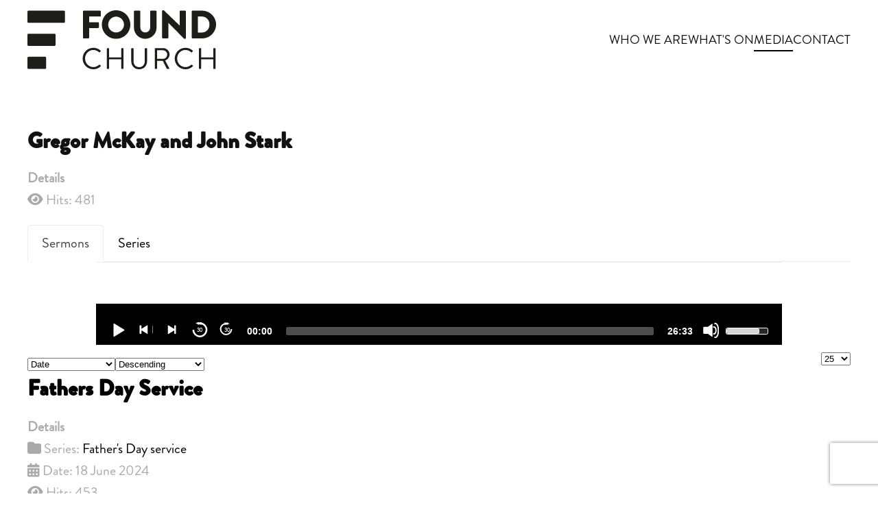

--- FILE ---
content_type: text/html; charset=utf-8
request_url: https://www.foundchurch.co.uk/media-intro/podcasts/speaker/77-gregor-mckay-and-john-stark
body_size: 5972
content:
<!DOCTYPE html>
<html lang="en-gb" dir="ltr">
    <head>
        <meta name="viewport" content="width=device-width, initial-scale=1">
        <link rel="icon" href="/images/icons/fav96.png" sizes="any">
                <link rel="icon" href="/images/icons/foundfav.svg" type="image/svg+xml">
                <link rel="apple-touch-icon" href="/images/icons/fav180.png">
        <meta charset="utf-8">
	<meta name="description" content="found">
	<title>Gregor McKay and John Stark</title>
<link href="/media/vendor/joomla-custom-elements/css/joomla-alert.min.css?0.4.1" rel="stylesheet">
	<link href="/media/system/css/joomla-fontawesome.min.css?4.5.33" rel="preload" as="style" onload="this.onload=null;this.rel='stylesheet'">
	<link href="/templates/yootheme_foundchurch/css/theme.17.css?1763976952" rel="stylesheet">
	<link href="/templates/yootheme/css/theme.update.css?4.5.33" rel="stylesheet">
	<link href="/templates/yootheme_foundchurch/css/custom.css?4.5.33" rel="stylesheet">
	<link href="/media/com_sermonspeaker/css/blog.css" rel="stylesheet">
	<link href="/media/plg_sermonspeaker_mediaelement/css/mediaelementplayer.min.css" rel="stylesheet">
	<link href="/media/plg_sermonspeaker_mediaelement/css/skip-back/skip-back.min.css" rel="stylesheet">
	<link href="/media/plg_sermonspeaker_mediaelement/css/jump-forward/jump-forward.min.css" rel="stylesheet">
	<link href="/media/plg_sermonspeaker_mediaelement/css/playlist/playlist.min.css" rel="stylesheet">
	<link href="/media/com_sermonspeaker/css/player.css" rel="stylesheet">
	<link href="/media/plg_system_jcepro/site/css/content.min.css?86aa0286b6232c4a5b58f892ce080277" rel="stylesheet">
<script src="/media/vendor/jquery/js/jquery.min.js?3.7.1"></script>
	<script src="/media/vendor/jquery/js/jquery-noconflict.min.js?3.7.1"></script>
	<script type="application/json" class="joomla-script-options new">{"joomla.jtext":{"ERROR":"Error","MESSAGE":"Message","NOTICE":"Notice","WARNING":"Warning","JCLOSE":"Close","JOK":"OK","JOPEN":"Open"},"system.paths":{"root":"","rootFull":"https:\/\/www.foundchurch.co.uk\/","base":"","baseFull":"https:\/\/www.foundchurch.co.uk\/"},"csrf.token":"713d22db5f85ae5ee3a90ba96e32c971"}</script>
	<script src="/media/system/js/core.min.js?a3d8f8"></script>
	<script src="/media/vendor/bootstrap/js/tab.min.js?5.3.8" type="module"></script>
	<script src="/media/system/js/messages.min.js?9a4811" type="module"></script>
	<script src="/templates/yootheme/packages/theme-cookie/app/cookie.min.js?4.5.33" defer></script>
	<script src="/templates/yootheme/vendor/assets/uikit/dist/js/uikit.min.js?4.5.33"></script>
	<script src="/templates/yootheme/vendor/assets/uikit/dist/js/uikit-icons-framerate.min.js?4.5.33"></script>
	<script src="/templates/yootheme/js/theme.js?4.5.33"></script>
	<script src="/media/plg_sermonspeaker_mediaelement/js/mediaelement-and-player.min.js"></script>
	<script src="/media/plg_sermonspeaker_mediaelement/js/renderers/vimeo.min.js"></script>
	<script src="/media/plg_sermonspeaker_mediaelement/js/renderers/facebook.min.js"></script>
	<script src="/media/plg_sermonspeaker_mediaelement/js/skip-back/skip-back.min.js"></script>
	<script src="/media/plg_sermonspeaker_mediaelement/js/skip-back/skip-back-i18n.js"></script>
	<script src="/media/plg_sermonspeaker_mediaelement/js/jump-forward/jump-forward.min.js"></script>
	<script src="/media/plg_sermonspeaker_mediaelement/js/jump-forward/jump-forward-i18n.js"></script>
	<script src="/media/plg_sermonspeaker_mediaelement/js/playlist/playlist.min.js"></script>
	<script src="/media/plg_sermonspeaker_mediaelement/js/playlist/playlist-i18n.js"></script>
	<script src="/media/plg_sermonspeaker_mediaelement/js/sermonspeaker.js"></script>
	<script src="/media/com_sermonspeaker/js/reset-filter.js"></script>
	<script src="https://www.google.com/recaptcha/api.js?render=6LfqbFIoAAAAAJp6_4rr7VSkJqVd-rFwYltd2qFt"></script>
	<script>window.yootheme ||= {}; var $theme = yootheme.theme = {"cookie":{"mode":"consent","template":"<div class=\"tm-cookie-banner uk-section uk-section-xsmall uk-section-muted uk-position-bottom uk-position-fixed\">\n        <div class=\"uk-container uk-container-expand uk-text-center\">\n\n            By using this website, you agree to the use of cookies as described in our Privacy Policy.\n                            <button type=\"button\" class=\"js-accept uk-button uk-button-default uk-margin-small-left\" data-uk-toggle=\"target: !.uk-section; animation: true\">Ok<\/button>\n            \n                        <button type=\"button\" class=\"js-reject uk-button uk-button-default uk-margin-small-left\" data-uk-toggle=\"target: !.uk-section; animation: true\">No, Thanks<\/button>\n            \n        <\/div>\n    <\/div>","position":"bottom"},"i18n":{"close":{"label":"Close"},"totop":{"label":"Back to top"},"marker":{"label":"Open"},"navbarToggleIcon":{"label":"Open Menu"},"paginationPrevious":{"label":"Previous page"},"paginationNext":{"label":"Next Page"},"searchIcon":{"toggle":"Open Search","submit":"Submit Search"},"slider":{"next":"Next slide","previous":"Previous slide","slideX":"Slide %s","slideLabel":"%s of %s"},"slideshow":{"next":"Next slide","previous":"Previous slide","slideX":"Slide %s","slideLabel":"%s of %s"},"lightboxPanel":{"next":"Next slide","previous":"Previous slide","slideLabel":"%s of %s","close":"Close"}}};</script>
	<script>function clear_all(){
			if(document.getElementById('filter_tag')){
				document.getElementById('filter_tag').value="";
			}
			if(document.getElementById('filter_books')){
				document.getElementById('filter_books').value=0;
			}
			if(document.getElementById('filter_months')){
				document.getElementById('filter_months').value=0;
			}
			if(document.getElementById('filter_years')){
				document.getElementById('filter_years').value=0;
			}
			if(document.getElementById('filter-search')){
				document.getElementById('filter-search').value="";
			}
		}</script>
	<script>mejs.i18n.language('en');</script>
	<script>window.onload = function() {
		let tab = 'tabber_sermons';
		if (location.hash == '#series') {
			tab = 'tabber_series';
		}
		let bootstrapTab = new bootstrap.Tab(document.getElementById(tab));
		bootstrapTab.show();
	}</script>
	<script>if (typeof window.grecaptcha !== 'undefined') { grecaptcha.ready(function() { grecaptcha.execute("6LfqbFIoAAAAAJp6_4rr7VSkJqVd-rFwYltd2qFt", {action:'homepage'});}); }</script>
	<script>UIkit.icon.add('spotifysocial','<img src="/images/icons/spotify.svg" width="60" height="60" />');</script>

    </head>
    <body class="sermons">

        <div class="uk-hidden-visually uk-notification uk-notification-top-left uk-width-auto">
            <div class="uk-notification-message">
                <a href="#tm-main" class="uk-link-reset">Skip to main content</a>
            </div>
        </div>

        
        
        <div class="tm-page">

                        


<header class="tm-header-mobile uk-hidden@m">


        <div uk-sticky cls-active="uk-navbar-sticky" sel-target=".uk-navbar-container">
    
        <div class="uk-navbar-container">

            <div class="uk-container uk-container-expand">
                <nav class="uk-navbar" uk-navbar="{&quot;align&quot;:&quot;left&quot;,&quot;container&quot;:&quot;.tm-header-mobile &gt; [uk-sticky]&quot;,&quot;boundary&quot;:&quot;.tm-header-mobile .uk-navbar-container&quot;}">

                                        <div class="uk-navbar-left ">

                                                    <a href="https://www.foundchurch.co.uk/" aria-label="Back to home" class="uk-logo uk-navbar-item">
    <img alt="Found Church" loading="eager" width="150" height="47" src="/images/icons/foundchurch.svg"></a>
                        
                        
                        
                    </div>
                    
                    
                                        <div class="uk-navbar-right">

                                                    
                        
                                                    <a uk-toggle href="#tm-dialog-mobile" class="uk-navbar-toggle">

        
        <div uk-navbar-toggle-icon></div>

        
    </a>
                        
                    </div>
                    
                </nav>
            </div>

        </div>

        </div>
    



        <div id="tm-dialog-mobile" uk-offcanvas="container: true; overlay: true" mode="slide" flip>
        <div class="uk-offcanvas-bar uk-flex uk-flex-column">

                        <button class="uk-offcanvas-close uk-close-large" type="button" uk-close uk-toggle="cls: uk-close-large; mode: media; media: @s"></button>
            
                        <div class="uk-margin-auto-bottom">
                
<div class="uk-panel" id="module-menu-dialog-mobile">

    
    
<ul class="uk-nav uk-nav-secondary uk-nav-divider">
    
	<li class="item-241 uk-parent"><a href="/hope-life-jesus">Who We Are</a>
	<ul class="uk-nav-sub">

		<li class="item-266"><a href="/hope-life-jesus">Hope Life Jesus</a></li>
		<li class="item-268"><a href="/what-we-believe">What We Believe</a></li>
		<li class="item-267"><a href="/meet-the-team">Meet The Team</a></li></ul></li>
	<li class="item-243 uk-parent"><a href="/whats-on">What's On</a>
	<ul class="uk-nav-sub">

		<li class="item-255"><a href="/whats-on">What's On</a></li>
		<li class="item-263"><a href="/sundays">Sundays</a></li>
		<li class="item-815"><a href="/calendar">Church Calendar</a></li>
		<li class="item-256"><a href="/fearless">Fearless</a></li>
		<li class="item-637"><a href="/flourish">Flourish</a></li>
		<li class="item-258"><a href="/youth">Youth</a></li>
		<li class="item-259"><a href="/connect">Connect</a></li>
		<li class="item-260"><a href="/kids">Kids</a></li>
		<li class="item-261"><a href="/coffee-morning">Coffee Morning</a></li>
		<li class="item-264"><a href="/life-groups">Life Groups</a></li>
		<li class="item-2718"><a href="/whats-on/alpha">Alpha</a></li></ul></li>
	<li class="item-244 uk-active uk-parent"><a href="/media-intro/media">Media</a>
	<ul class="uk-nav-sub">

		<li class="item-253"><a href="/media-intro/media">Media</a></li>
		<li class="item-254 uk-active"><a href="/podcasts">Podcasts</a></li></ul></li>
	<li class="item-771 uk-parent"><a href="/location">Contact</a>
	<ul class="uk-nav-sub">

		<li class="item-249"><a href="/location">Find Us</a></li>
		<li class="item-772"><a href="/contact">Get In Touch</a></li>
		<li class="item-1074"><a href="/online-giving">Online Giving</a></li></ul></li></ul>

</div>

            </div>
            
            
        </div>
    </div>
    
    
    

</header>




<header class="tm-header uk-visible@m">



        <div uk-sticky media="@m" cls-active="uk-navbar-sticky" sel-target=".uk-navbar-container">
    
        <div class="uk-navbar-container uk-navbar-primary">

            <div class="uk-container uk-container-expand">
                <nav class="uk-navbar" uk-navbar="{&quot;align&quot;:&quot;left&quot;,&quot;container&quot;:&quot;.tm-header &gt; [uk-sticky]&quot;,&quot;boundary&quot;:&quot;.tm-header .uk-navbar-container&quot;}">

                                        <div class="uk-navbar-left ">

                                                    <a href="https://www.foundchurch.co.uk/" aria-label="Back to home" class="uk-logo uk-navbar-item">
    <img alt="Found Church" loading="eager" width="275" height="86" src="/images/icons/foundchurch.svg"></a>
                        
                        
                        
                    </div>
                    
                    
                                        <div class="uk-navbar-right">

                                                    
<ul class="uk-navbar-nav">
    
	<li class="item-241 uk-parent"><a href="/hope-life-jesus">Who We Are</a>
	<div class="uk-drop uk-navbar-dropdown"><div><ul class="uk-nav uk-navbar-dropdown-nav">

		<li class="item-266"><a href="/hope-life-jesus">Hope Life Jesus</a></li>
		<li class="item-268"><a href="/what-we-believe">What We Believe</a></li>
		<li class="item-267"><a href="/meet-the-team">Meet The Team</a></li></ul></div></div></li>
	<li class="item-243 uk-parent"><a href="/whats-on">What's On</a>
	<div class="uk-drop uk-navbar-dropdown"><div><ul class="uk-nav uk-navbar-dropdown-nav">

		<li class="item-255"><a href="/whats-on">What's On</a></li>
		<li class="item-263"><a href="/sundays">Sundays</a></li>
		<li class="item-815"><a href="/calendar">Church Calendar</a></li>
		<li class="item-256"><a href="/fearless">Fearless</a></li>
		<li class="item-637"><a href="/flourish">Flourish</a></li>
		<li class="item-258"><a href="/youth">Youth</a></li>
		<li class="item-259"><a href="/connect">Connect</a></li>
		<li class="item-260"><a href="/kids">Kids</a></li>
		<li class="item-261"><a href="/coffee-morning">Coffee Morning</a></li>
		<li class="item-264"><a href="/life-groups">Life Groups</a></li>
		<li class="item-2718"><a href="/whats-on/alpha">Alpha</a></li></ul></div></div></li>
	<li class="item-244 uk-active uk-parent"><a href="/media-intro/media">Media</a>
	<div class="uk-drop uk-navbar-dropdown"><div><ul class="uk-nav uk-navbar-dropdown-nav">

		<li class="item-253"><a href="/media-intro/media">Media</a></li>
		<li class="item-254 uk-active"><a href="/podcasts">Podcasts</a></li></ul></div></div></li>
	<li class="item-771 uk-parent"><a href="/location">Contact</a>
	<div class="uk-drop uk-navbar-dropdown"><div><ul class="uk-nav uk-navbar-dropdown-nav">

		<li class="item-249"><a href="/location">Find Us</a></li>
		<li class="item-772"><a href="/contact">Get In Touch</a></li>
		<li class="item-1074"><a href="/online-giving">Online Giving</a></li></ul></div></div></li></ul>

                        
                                                    
                        
                    </div>
                    
                </nav>
            </div>

        </div>

        </div>
    







</header>

            
            

            <main id="tm-main"  class="tm-main uk-section uk-section-default" uk-height-viewport="expand: true">

                                <div class="uk-container">

                    
                            
                
                <div id="system-message-container" aria-live="polite"></div>

                <div class="com-sermonspeaker-speakersermons com-sermonspeaker-speaker-blog blog" itemscope
	 itemtype="http://schema.org/Person">
	
<h1>
Gregor McKay and John Stark</h1>


<div class="icons">
	<div class="float-end">
			</div>
</div>


<dl class="article-info speaker-info text-muted">
	<dt class="article-info-term">Details</dt>
	
			<dd>
			<div class="hits">
				<span class="fas fa-eye"></span>
				<meta itemprop="interactionCount" content="UserPageVisits:481"/>
				Hits:
				481			</div>
		</dd>
	
	</dl>





	<div class="clearfix"></div>

	<ul class="nav nav-tabs" id="speakerTab" role="tablist">
		<li class="nav-item">
			<a href="#tab_sermons" id="tabber_sermons" class="nav-link active" data-bs-toggle="tab" role="tab">
				Sermons</a>
		</li>
		<li class="nav-item">
			<a href="#tab_series" id="tabber_series" class="nav-link" data-bs-toggle="tab" role="tab">
				Series</a>
		</li>
	</ul>
	<div class="tab-content">
		<div class="tab-pane active" id="tab_sermons" role="tabpanel">
							<div class="ss-player ss-speaker-player">
    <div class="col-10 mx-auto">
        <hr>
					<div id="playing">
	<img id="playing-pic" class="picture" src="/" alt="" />
	<span id="playing-duration" class="duration"></span>
	<div class="text">
		<span id="playing-title" class="title"></span>
		<span id="playing-desc" class="desc"></span>
	</div>
	<span id="playing-error" class="error"></span>
</div>
				<audio id="mediaspace1" class="mejs__player" preload="metadata" controls="controls" width="600" height="40" data-mejsoptions='{"showPlaylist": false, "stretching": "responsive", "currentMessage": "Now Playing:", "features": ["playpause", "prevtrack", "nexttrack", "skipback", "jumpforward", "current", "progress", "duration", "volume", "playlist", "fullscreen", "speed"], "playlist": [], "jumpForwardInterval": 30, "skipBackInterval": 30, "iconSprite": "https://www.foundchurch.co.uk//media/plg_sermonspeaker_mediaelement/css/mejs-controls.svg"}'><source type="audio/mp3" src="https://foundchurch.b-cdn.net/sunday-16-06-24-am.mp3" title="Fathers Day Service" duration="00:00:00" description="Date: 18 June 2024<br>Speaker: Gregor McKay and John Stark"></audio>		        <hr>
		    </div>
</div>						<div class="com-sermonspeaker-speaker-blog__items blog-items">
				<form action="https://www.foundchurch.co.uk/media-intro/podcasts/speaker/77-gregor-mckay-and-john-stark#sermons"
					  method="post" id="adminForm" name="adminForm" class="com-sermonspeaker-speaker__sermons">
											
	<div class="com-sermonspeaker-sermons__pagination btn-group float-end">
		<label for="limit" class="visually-hidden">
			Display #		</label>
		<select id="limit" name="limit" class="form-select" onchange="this.form.submit()">
	<option value="5">5</option>
	<option value="10">10</option>
	<option value="15">15</option>
	<option value="20">20</option>
	<option value="25" selected="selected">25</option>
	<option value="30">30</option>
	<option value="50">50</option>
	<option value="100">100</option>
	<option value="200">200</option>
	<option value="500">500</option>
	<option value="0">All</option>
</select>
	</div>
						<div class="com-sermonspeaker-sermons__ordering btn-group">
	<label for="filter_order" class="visually-hidden">
		- Select Ordering -	</label>
	<select name="filter_order" id="filter_order" class="form-select" onchange="document.adminForm.submit()">
		<option value="0">- Select Ordering -</option>
		<option value="title">Title</option>
<option value="sermon_date" selected="selected">Date</option>
<option value="hits">Hits</option>
<option value="ordering">Ordering</option>
	</select>
	<label for="filter_order_Dir" class="visually-hidden">
		- Select Direction -	</label>
	<select name="filter_order_Dir" id="filter_order_Dir" class="form-select" onchange="document.adminForm.submit()">
		<option value="0">- Select Direction -</option>
		<option value="ASC">Ascending</option>
<option value="DESC" selected="selected">Descending</option>
	</select>
</div>
<div class="clearfix"></div>
										<div class="clearfix"></div>
																		<div id="sermon0"
								 class="sermon-item image-right">
								<div class="com-sermonspeaker-speaker-blog__item blog-item">
									
									<div class="item-content">
										<h2><a href="/media-intro/podcasts/sermon/453-sunday-16-06-24-am" >Fathers Day Service</a></h2>
										
																				
										<dl class="article-info sermon-info text-muted">
											<dt class="article-info-term">Details</dt>
											
																							<dd>
													<div class="ss-sermondetail-info">
														<span class="icon-drawer-2"></span>
														Series:
																													<a href="/media-intro/podcasts/serie/30-sunday-19-06-22-am">
																Father&#039;s Day service</a>
																											</div>
												</dd>
											
																							<dd>
													<div class="create">
														<span class="icon-calendar"></span>
														Date:
														18 June 2024													</div>
												</dd>
											
																							<dd>
													<div class="hits">
														<span class="icon-eye-open"></span>
														Hits:
														453													</div>
												</dd>
											
											
											
											
																							<dd>
													<div class="ss-sermondetail-info">
														<span class="icon-play"></span>
																											</div>
												</dd>
											
																																				<dd>
														<div class="ss-sermondetail-info">
															<span class="icon-download"></span>
															<a href="/component/sermonspeaker/download/audio/453?Itemid=254" itemprop="contentUrl">Download Audio (<span itemprop="contentSize">12.75 MB</span>)</a>														</div>
													</dd>
												
																																	</dl>

										
										
										
																			</div>
								</div>
							</div>
											
																					<input type="hidden" name="task" value=""/>
					<input type="hidden" name="limitstart" value=""/>
				</form>
			</div>
		</div>
		<div class="tab-pane" id="tab_series" role="tabpanel">
			<div class="com-sermonspeaker-speaker-blog__items blog-item">
				<form action="https://www.foundchurch.co.uk/media-intro/podcasts/speaker/77-gregor-mckay-and-john-stark#series"
					  method="post" id="adminFormSeries" name="adminFormSeries" class="com-sermonspeaker-speaker__series">
											<div class="com-sermonspeaker-sermons__pagination btn-group float-end">
							<label for="limit" class="visually-hidden">
								Display #							</label>
							<select id="limit" name="limit" class="form-select" onchange="this.form.submit()">
	<option value="5">5</option>
	<option value="10">10</option>
	<option value="15">15</option>
	<option value="20">20</option>
	<option value="25" selected="selected">25</option>
	<option value="30">30</option>
	<option value="50">50</option>
	<option value="100">100</option>
	<option value="200">200</option>
	<option value="500">500</option>
	<option value="0">All</option>
</select>
						</div>
										<div class="clearfix"></div>
											<div class="alert alert-info">
							<span class="icon-info-circle" aria-hidden="true"></span><span
									class="visually-hidden">Info</span>
							Sorry, unfortunately I didn't find any Series						</div>
					
										<input type="hidden" name="task" value=""/>
					<input type="hidden" name="filter_order" value="ordering"/>
					<input type="hidden" name="filter_order_Dir" value="ASC"/>
					<input type="hidden" name="limitstart" value=""/>
				</form>
			</div>
		</div>
	</div>
</div>


                
                        
                </div>
                
            </main>

            

                        <footer>
                <!-- Builder #footer -->
<div class="uk-section-muted uk-section">
    
        
        
        
            
                                <div class="uk-container uk-container-expand">                
                    <div class="uk-grid-margin-small uk-container uk-container-xlarge"><div class="uk-grid tm-grid-expand uk-grid-small" uk-grid>
<div class="uk-width-1-1@s uk-width-1-2@m">
    
        
            
            
            
                
                    
<h1 class="uk-width-large uk-margin-auto-right@m uk-margin-remove-left@m uk-margin-auto uk-text-left@m uk-text-center">        FOUND CHURCH    </h1><div class="uk-panel uk-text-large uk-margin uk-width-large uk-margin-auto-right@m uk-margin-remove-left@m uk-margin-auto uk-text-left@m uk-text-center"><p>Larbert West,<br />Main Street, Stenhousemuir,<br />FK5 3JF.</p></div>
                
            
        
    
</div>
<div class="uk-width-1-1@s uk-width-1-4@m">
    
        
            
            
            
                
                    <div class="uk-panel uk-text-large uk-margin uk-width-large uk-margin-auto-right@m uk-margin-remove-left@m uk-margin-auto uk-text-left@m uk-text-center"><p><a href="/hope-life-jesus">Who We Are</a></p>
<p><a href="/whats-on">What's On</a></p>
<p><a href="/media-intro/media">Media</a></p>
<p><a href="/contact">Contact Us</a></p></div>
                
            
        
    
</div>
<div class="uk-width-1-1@s uk-width-1-4@m">
    
        
            
            
            
                
                    <div class="uk-panel uk-text-large uk-margin uk-width-large uk-margin-auto-right@m uk-margin-remove-left@m uk-margin-auto uk-text-left@m uk-text-center"><p><a href="/hope-life-jesus"></a><a href="/cookie-policy">Cookie Policy</a></p>
<p><a href="/privacy-policy">Privacy Policy</a></p></div>
                
            
        
    
</div></div></div>
                                </div>                
            
        
    
</div>
<div class="uk-section-muted uk-section uk-section-small uk-padding-remove-top">
    
        
        
        
            
                                <div class="uk-container">                
                    <div class="uk-grid tm-grid-expand uk-child-width-1-1 uk-grid-margin">
<div class="uk-width-1-1">
    
        
            
            
            
                
                    <div class="uk-panel uk-text-lead uk-margin uk-text-center"><p>Copyright © <script>
document.currentScript.insertAdjacentHTML('afterend', '<time datetime="' + new Date().toJSON() + '">' + new Intl.DateTimeFormat(document.documentElement.lang, {year: 'numeric'}).format() + '</time>');
</script> Found Church All Rights Reserved.<br /> Registered Charity Number: SC047516</p></div>
                
            
        
    
</div></div>
                                </div>                
            
        
    
</div>            </footer>
            
        </div>

        
        

    </body>
</html>

--- FILE ---
content_type: text/css
request_url: https://www.foundchurch.co.uk/templates/yootheme_foundchurch/css/custom.css?4.5.33
body_size: 286
content:
@font-face {
  font-family: "BrandonGrotesqueRegular";
  src: url('../fonts/BrandonGrotesqueRegular/font.woff2') format('woff2'), url('../fonts/BrandonGrotesqueRegular/font.woff') format('woff');
}

@font-face {
  font-family: "BrandonGrotesqueBlack";
  src: url('../fonts/BrandonGrotesqueBlack/font.woff2') format('woff2'), url('../fonts/BrandonGrotesqueBlack/font.woff') format('woff');
}




:root {
    --body-font-family: BrandonGrotesqueWeb-Regular;
    --body-font-size: 15px;
    --body-font-style: inherit;
    --body-line-height: 1.5;
    --body-letter-spacing: 0px;
    --heading-font-family: BrandonGrotesqueWeb-Black;
    --heading-font-style: inherit;
    --heading-line-height: 1.4;
    --heading-letter-spacing: 20px;
    --h1-font-size: 40px;
    --h2-font-size: 32px;
    --h3-font-size: 28px;
    --h4-font-size: 24px;
    --h5-font-size: 20px;
    --h6-font-size: 16px;
}

--- FILE ---
content_type: text/javascript
request_url: https://www.foundchurch.co.uk/media/plg_sermonspeaker_mediaelement/js/skip-back/skip-back-i18n.js
body_size: 815
content:
'use strict';

if (mejs.i18n.ca !== undefined) {
	mejs.i18n.ca['mejs.time-skip-back'] = ['Retornar 1 segon', 'Retornar %1 segons'];
}
if (mejs.i18n.cs !== undefined) {
	mejs.i18n.cs['mejs.time-skip-back'] = ['Přeskočte zpět o 1 sekundu', 'Přeskočte zpět %1 vteřiny', 'Přeskočte zpět %1 sekund'];
}
if (mejs.i18n.de !== undefined) {
	mejs.i18n.de['mejs.time-skip-back'] = ['1 Sekunde zurückspulen', '%1 Sekunden zurückspulen'];
}
if (mejs.i18n.es !== undefined) {
	mejs.i18n.es['mejs.time-skip-back'] = ['Rebobinar 1 segundo', 'Rebobinar %1 segundos'];
}
if (mejs.i18n.fr !== undefined) {
	mejs.i18n.fr['mejs.time-skip-back'] = ['Reculer de %1 seconde', 'Reculer de %1 secondes'];
}
if (mejs.i18n.fa !== undefined) {
	mejs.i18n.fa['mejs.time-skip-back'] = '%1 ثانیه به عقب برگردید';
}
if (mejs.i18n.hr !== undefined) {
	mejs.i18n.hr['mejs.time-skip-back'] = ['Skoči natrag 1 sekundu', 'Skoči natrag %1 sekunde', 'Skoči natrag %1 sekundi'];
}
if (mejs.i18n.hu !== undefined) {
	mejs.i18n.hu['mejs.time-skip-back'] = ['Menj vissza 1 másodpercig', 'Ugrás vissza %1 másodperccel'];
}
if (mejs.i18n.it !== undefined) {
	mejs.i18n.it['mejs.time-skip-back'] = ['Riavvolgere 1 secondo', 'Riavvolgere %1 secondi'];
}
if (mejs.i18n.ja !== undefined) {
	mejs.i18n.ja['mejs.time-skip-back'] = '%1秒スキップバックする';
}
if (mejs.i18n.ko !== undefined) {
	mejs.i18n.ko['mejs.time-skip-back'] = '%1초 를 뒤로 건너뛰세요';
}
if (mejs.i18n.ms !== undefined) {
	mejs.i18n.ms['mejs.time-skip-back'] = 'Undur masa %1 saat';
}
if (mejs.i18n.nl !== undefined) {
	mejs.i18n.nl['mejs.time-skip-back'] = ['Sla 1 seconde terug', 'Sla %1 seconden terug'];
}
if (mejs.i18n.pl !== undefined) {
	mejs.i18n.pl['mejs.time-skip-back'] = ['Cofnij o 1 sekundę', 'Cofnij o %1 sekundy', 'Cofnij o %1 sekund'];
}
if (mejs.i18n.pt !== undefined) {
	mejs.i18n.pt['mejs.time-skip-back'] = ['Retroceder %1 segundo', 'Retroceder %1 segundos'];
}
if (mejs.i18n.ro !== undefined) {
	mejs.i18n.ro['mejs.time-skip-back'] = ['Treceți înapoi 1 secundă', 'Treceți înapoi în %1 secunde'];
}
if (mejs.i18n.ru !== undefined) {
	mejs.i18n.ru['mejs.time-skip-back'] = ['Перейти назад на %1 секунду', 'Перейти назад на %1 секунды', 'Перейти назад на %1 секунд'];
}
if (mejs.i18n.sk !== undefined) {
	mejs.i18n.sk['mejs.time-skip-back'] = ['Preskočte späť 1 sekundu', 'Preskočte %1 sekundy', 'Preskočte späť %1 sekúnd'];
}
if (mejs.i18n.sv !== undefined) {
	mejs.i18n.sv['mejs.time-skip-back'] = ['Hoppa tillbaka 1 sekund', 'Hoppa tillbaka %1 sekunder'];
}
if (mejs.i18n.tr !== undefined) {
	mejs.i18n.tr['mejs.time-skip-back'] = ['1 saniye geri sar', '%1 saniye geri sar'];
}
if (mejs.i18n.uk !== undefined) {
	mejs.i18n.uk['mejs.time-skip-back'] = ['Перейти назад на %1 секунду', 'Перейти назад на %1 секунди', 'Перейти назад на %1 секунд'];
}
if (mejs.i18n.zh !== undefined) {
	mejs.i18n.zh['mejs.time-skip-back'] = '跳躍式迴繞%1秒';
}
if (mejs.i18n['zh-CN'] !== undefined) {
	mejs.i18n['zh-CN']['mejs.time-skip-back'] = '后退%1秒';
}


--- FILE ---
content_type: text/javascript
request_url: https://www.foundchurch.co.uk/media/plg_sermonspeaker_mediaelement/js/playlist/playlist-i18n.js
body_size: 1431
content:
'use strict';

if (mejs.i18n.ca !== undefined) {
	mejs.i18n.ca['mejs.playlist'] = 'Llista de reproducció';
	mejs.i18n.ca['mejs.playlist-prev'] = 'Anterior';
	mejs.i18n.ca['mejs.playlist-next'] = 'Pròxim';
	mejs.i18n.ca['mejs.playlist-loop'] = 'Bucle';
	mejs.i18n.ca['mejs.playlist-shuffle'] = 'Barrejar';
}
if (mejs.i18n.cs !== undefined) {
	mejs.i18n.cs['mejs.playlist'] = 'Seznam skladeb';
	mejs.i18n.cs['mejs.playlist-prev'] = 'Předchozí';
	mejs.i18n.cs['mejs.playlist-next'] = 'Další';
	mejs.i18n.cs['mejs.playlist-loop'] = 'Smyčka';
	mejs.i18n.cs['mejs.playlist-shuffle'] = 'Zamíchat';
}
if (mejs.i18n.de !== undefined) {
	mejs.i18n.de['mejs.playlist'] = 'Wiedergabeliste';
	mejs.i18n.de['mejs.playlist-prev'] = 'Bisherige';
	mejs.i18n.de['mejs.playlist-next'] = 'Nächster';
	mejs.i18n.de['mejs.playlist-loop'] = 'Schleife';
	mejs.i18n.de['mejs.playlist-shuffle'] = 'Shuffle';
}
if (mejs.i18n.es !== undefined) {
	mejs.i18n.es['mejs.playlist'] = 'Lista de Reproducción';
	mejs.i18n.es['mejs.playlist-prev'] = 'Previo';
	mejs.i18n.es['mejs.playlist-next'] = 'Siguiente';
	mejs.i18n.es['mejs.playlist-loop'] = 'Ciclar';
	mejs.i18n.es['mejs.playlist-shuffle'] = 'Mezclar';
}
if (mejs.i18n.fa !== undefined) {
	mejs.i18n.fa['mejs.playlist'] = 'لیست پخش';
	mejs.i18n.fa['mejs.playlist-prev'] = 'قبلی';
	mejs.i18n.fa['mejs.playlist-next'] = 'بعد';
	mejs.i18n.fa['mejs.playlist-loop'] = 'حلقه';
	mejs.i18n.fa['mejs.playlist-shuffle'] = 'زدن';
}
if (mejs.i18n.fr !== undefined) {
	mejs.i18n.fr['mejs.playlist'] = 'Playlist';
	mejs.i18n.fr['mejs.playlist-prev'] = 'Précédent';
	mejs.i18n.fr['mejs.playlist-next'] = 'Prochain';
	mejs.i18n.fr['mejs.playlist-loop'] = 'Boucle';
	mejs.i18n.fr['mejs.playlist-shuffle'] = 'Mélanger';
}
if (mejs.i18n.hr !== undefined) {
	mejs.i18n.hr['mejs.playlist'] = 'Popis';
	mejs.i18n.hr['mejs.playlist-prev'] = 'Prijašnji';
	mejs.i18n.hr['mejs.playlist-next'] = 'Sljedeći';
	mejs.i18n.hr['mejs.playlist-loop'] = 'Petlja';
	mejs.i18n.hr['mejs.playlist-shuffle'] = 'Miješanje';
}
if (mejs.i18n.hu !== undefined) {
	mejs.i18n.hu['mejs.playlist'] = 'Lejátszási lista';
	mejs.i18n.hu['mejs.playlist-prev'] = 'Előző';
	mejs.i18n.hu['mejs.playlist-next'] = 'Következő';
	mejs.i18n.hu['mejs.playlist-loop'] = 'Hurok';
	mejs.i18n.hu['mejs.playlist-shuffle'] = 'Keverés';
}
if (mejs.i18n.it !== undefined) {
	mejs.i18n.it['mejs.playlist'] = 'Elenco di riproduzione';
	mejs.i18n.it['mejs.playlist-prev'] = 'Precedente';
	mejs.i18n.it['mejs.playlist-next'] = 'Prossimo';
	mejs.i18n.it['mejs.playlist-loop'] = 'Ciclo continuo';
	mejs.i18n.it['mejs.playlist-shuffle'] = 'Rimescolare';
}
if (mejs.i18n.ja !== undefined) {
	mejs.i18n.ja['mejs.playlist'] = 'プレイリスト';
	mejs.i18n.ja['mejs.playlist-prev'] = '前';
	mejs.i18n.ja['mejs.playlist-next'] = '次';
	mejs.i18n.ja['mejs.playlist-loop'] = 'ループ';
	mejs.i18n.ja['mejs.playlist-shuffle'] = 'シャッフル';
}
if (mejs.i18n.ko !== undefined) {
	mejs.i18n.ko['mejs.playlist'] = '재생 목록';
	mejs.i18n.ko['mejs.playlist-prev'] = '너무 이른';
	mejs.i18n.ko['mejs.playlist-next'] = '다음 것';
	mejs.i18n.ko['mejs.playlist-loop'] = '고리';
	mejs.i18n.ko['mejs.playlist-shuffle'] = '혼합';
}
if (mejs.i18n.ms !== undefined) {
	mejs.i18n.ms['mejs.playlist'] = 'Senarai main';
	mejs.i18n.ms['mejs.playlist-prev'] = 'Sebelum';
	mejs.i18n.ms['mejs.playlist-next'] = 'Selepas';
	mejs.i18n.ms['mejs.playlist-loop'] = 'Ulang senarai';
	mejs.i18n.ms['mejs.playlist-shuffle'] = 'Kocok senarai';
}
if (mejs.i18n.nl !== undefined) {
	mejs.i18n.nl['mejs.playlist'] = 'Afspeellijst';
	mejs.i18n.nl['mejs.playlist-prev'] = 'Voorgaand';
	mejs.i18n.nl['mejs.playlist-next'] = 'Volgende';
	mejs.i18n.nl['mejs.playlist-loop'] = 'Lus';
	mejs.i18n.nl['mejs.playlist-shuffle'] = 'Schuifelen';
}
if (mejs.i18n.pl !== undefined) {
	mejs.i18n.pl['mejs.playlist'] = 'Playlistę';
	mejs.i18n.pl['mejs.playlist-prev'] = 'Poprzedni';
	mejs.i18n.pl['mejs.playlist-next'] = 'Następny';
	mejs.i18n.pl['mejs.playlist-loop'] = 'Pętla';
	mejs.i18n.pl['mejs.playlist-shuffle'] = 'Człapać';
}
if (mejs.i18n.pt !== undefined) {
	mejs.i18n.pt['mejs.playlist'] = 'Lista de reprodução';
	mejs.i18n.pt['mejs.playlist-prev'] = 'Anterior';
	mejs.i18n.pt['mejs.playlist-next'] = 'Próximo';
	mejs.i18n.pt['mejs.playlist-loop'] = 'Ciclar';
	mejs.i18n.pt['mejs.playlist-shuffle'] = 'Baralhar';
}
if (mejs.i18n.ro !== undefined) {
	mejs.i18n.ro['mejs.playlist'] = 'Lista de redare';
	mejs.i18n.ro['mejs.playlist-prev'] = 'Anterior';
	mejs.i18n.ro['mejs.playlist-next'] = 'Următor';
	mejs.i18n.ca['mejs.playlist-loop'] = 'Buclă';
	mejs.i18n.ca['mejs.playlist-shuffle'] = 'Amesteca';
}
if (mejs.i18n.ru !== undefined) {
	mejs.i18n.ru['mejs.playlist'] = 'плейлист';
	mejs.i18n.ru['mejs.playlist-prev'] = 'предыдущий';
	mejs.i18n.ru['mejs.playlist-next'] = 'следующий';
	mejs.i18n.ru['mejs.playlist-loop'] = 'зациклить';
	mejs.i18n.ru['mejs.playlist-shuffle'] = 'перемешать';
}
if (mejs.i18n.sk !== undefined) {
	mejs.i18n.sk['mejs.playlist'] = 'Playlist';
	mejs.i18n.sk['mejs.playlist-prev'] = 'Predchádzajúca';
	mejs.i18n.sk['mejs.playlist-next'] = 'Ďalšie';
	mejs.i18n.sk['mejs.playlist-loop'] = 'Slučka';
	mejs.i18n.sk['mejs.playlist-shuffle'] = 'Miešanie';
}
if (mejs.i18n.sv !== undefined) {
	mejs.i18n.sv['mejs.playlist'] = 'Spellista';
	mejs.i18n.sv['mejs.playlist-prev'] = 'Tidigare';
	mejs.i18n.sv['mejs.playlist-next'] = 'Nästa';
	mejs.i18n.sv['mejs.playlist-loop'] = 'Slinga';
	mejs.i18n.sv['mejs.playlist-shuffle'] = 'Blanda';
}
if (mejs.i18n.tr !== undefined) {
	mejs.i18n.tr['mejs.playlist'] = 'Oynatma Listesi';
	mejs.i18n.tr['mejs.playlist-prev'] = 'Önceki';
	mejs.i18n.tr['mejs.playlist-next'] = 'Sonraki';
	mejs.i18n.tr['mejs.playlist-loop'] = 'Döngü';
	mejs.i18n.tr['mejs.playlist-shuffle'] = 'Karıştır';
}
if (mejs.i18n.uk !== undefined) {
	mejs.i18n.uk['mejs.playlist'] = 'Плейлист';
	mejs.i18n.uk['mejs.playlist-prev'] = 'Попередній';
	mejs.i18n.uk['mejs.playlist-next'] = 'Далі';
	mejs.i18n.uk['mejs.playlist-loop'] = 'Петля';
	mejs.i18n.uk['mejs.playlist-shuffle'] = 'Перемішувати';
}
if (mejs.i18n.zh !== undefined) {
	mejs.i18n.zh['mejs.playlist'] = '播放列表';
	mejs.i18n.zh['mejs.playlist-prev'] = '以前';
	mejs.i18n.zh['mejs.playlist-next'] = '下一個';
	mejs.i18n.zh['mejs.playlist-loop'] = '循環';
	mejs.i18n.zh['mejs.playlist-shuffle'] = '拖曳';
}
if (mejs.i18n['zh-CN'] !== undefined) {
	mejs.i18n['zh-CN']['mejs.playlist'] = '播放列表';
	mejs.i18n['zh-CN']['mejs.playlist-prev'] = '以前';
	mejs.i18n['zh-CN']['mejs.playlist-next'] = '下一个';
	mejs.i18n['zh-CN']['mejs.playlist-loop'] = '循环';
	mejs.i18n['zh-CN']['mejs.playlist-shuffle'] = '拖曳';
}


--- FILE ---
content_type: image/svg+xml
request_url: https://www.foundchurch.co.uk/images/icons/foundchurch.svg
body_size: 4107
content:
<?xml version="1.0" encoding="UTF-8"?><svg id="Layer_2" xmlns="http://www.w3.org/2000/svg" viewBox="0 0 519.11 162.26"><defs><style>.cls-1{fill:#1d1d1b;stroke-width:0px;}</style></defs><g id="Layer_1-2"><path class="cls-1" d="m152.69,3.16c0-1.09.87-2.07,2.07-2.07h45.11c1.2,0,2.07.98,2.07,2.07v11.88c0,1.09-.87,2.07-2.07,2.07h-30.19v15.69h24.85c1.09,0,2.07.98,2.07,2.07v11.88c0,1.09-.98,2.07-2.07,2.07h-24.85v26.48c0,1.09-.98,2.07-2.07,2.07h-12.86c-1.2,0-2.07-.98-2.07-2.07V3.16Z"/><path class="cls-1" d="m243.94,0c21.79,0,39.23,17.54,39.23,39.34s-17.43,39.12-39.23,39.12-39.12-17.33-39.12-39.12S222.14,0,243.94,0m0,61.02c11.99,0,21.79-9.81,21.79-21.69s-9.81-21.9-21.79-21.9-21.69,9.92-21.69,21.9,9.81,21.69,21.69,21.69"/><path class="cls-1" d="m293.22,3.16c0-1.09.98-2.07,2.07-2.07h13.4c1.2,0,2.07.98,2.07,2.07v44.13c0,7.63,5.67,13.73,13.4,13.73s13.62-6.1,13.62-13.73V3.16c0-1.09.87-2.07,2.07-2.07h13.4c1.09,0,2.07.98,2.07,2.07v45.01c0,16.56-13.95,30.29-31.17,30.29s-30.95-13.73-30.95-30.29V3.16Z"/><path class="cls-1" d="m370.54,1.96c0-1.09.98-1.96,2.07-1.96h2.72l43.48,41.85h.11V3.16c0-1.09.87-2.07,2.07-2.07h13.08c1.09,0,2.07.98,2.07,2.07v73.34c0,1.09-.98,1.96-2.07,1.96h-1.74c-.33,0-1.2-.33-1.42-.54l-43.04-43.26h-.11v40.65c0,1.09-.87,2.07-2.07,2.07h-12.97c-1.09,0-2.07-.98-2.07-2.07l-.11-73.34Z"/><path class="cls-1" d="m452.31,3.16c0-1.09.87-2.07,1.96-2.07h26.59c21.03,0,38.25,17.11,38.25,38.03s-17.22,38.25-38.25,38.25h-26.59c-1.09,0-1.96-.98-1.96-2.07V3.16Zm27.46,58.08c12.31,0,21.25-9.7,21.25-22.12s-8.94-22.01-21.25-22.01h-10.46v44.13h10.46Z"/><path class="cls-1" d="m181.49,103.25c8.28,0,14.26,2.87,19.83,7.62.66.66.74,1.64.08,2.29l-2.21,2.21c-.65.82-1.31.74-2.13-.08-4.26-3.69-10.08-6.15-15.65-6.15-12.95,0-22.86,10.9-22.86,23.6s9.91,23.52,22.86,23.52c7.13,0,11.31-2.87,15.65-6.15.82-.65,1.48-.57,1.97-.25l2.46,2.21c.65.49.49,1.64-.08,2.21-5.57,5.41-12.62,7.95-19.91,7.95-16.39,0-29.58-13.03-29.58-29.42s13.19-29.58,29.58-29.58"/><path class="cls-1" d="m218.54,105.63c0-.82.74-1.56,1.55-1.56h3.2c.9,0,1.56.74,1.56,1.56v23.93h33.27v-23.93c0-.82.65-1.56,1.56-1.56h3.2c.82,0,1.56.74,1.56,1.56v54.25c0,.82-.74,1.56-1.56,1.56h-3.2c-.9,0-1.56-.74-1.56-1.56v-24.83h-33.27v24.83c0,.82-.65,1.56-1.56,1.56h-3.2c-.82,0-1.55-.74-1.55-1.56v-54.25Z"/><path class="cls-1" d="m285.74,105.63c0-.82.74-1.56,1.56-1.56h3.11c.9,0,1.56.74,1.56,1.56v34.18c0,9.34,5.82,16.64,15.41,16.64s15.57-7.13,15.57-16.47v-34.34c0-.82.65-1.56,1.56-1.56h3.11c.82,0,1.56.74,1.56,1.56v34.67c0,12.46-8.85,21.96-21.8,21.96s-21.64-9.51-21.64-21.96v-34.67Z"/><path class="cls-1" d="m350.5,105.63c0-.82.65-1.56,1.55-1.56h21.23c9.83,0,17.87,7.7,17.87,17.46,0,7.54-5,13.85-12.13,16.72l11.23,20.82c.57,1.06,0,2.38-1.39,2.38h-4.18c-.74,0-1.15-.41-1.31-.74l-10.9-21.72h-15.65v20.9c0,.82-.74,1.56-1.56,1.56h-3.2c-.9,0-1.55-.74-1.55-1.56v-54.25Zm22.37,27.95c6.31,0,11.8-5.24,11.8-11.97,0-6.23-5.49-11.55-11.8-11.55h-15.9v23.52h15.9Z"/><path class="cls-1" d="m434.92,103.25c8.28,0,14.26,2.87,19.83,7.62.66.66.74,1.64.08,2.29l-2.21,2.21c-.65.82-1.31.74-2.13-.08-4.26-3.69-10.08-6.15-15.65-6.15-12.95,0-22.86,10.9-22.86,23.6s9.92,23.52,22.86,23.52c7.13,0,11.31-2.87,15.65-6.15.82-.65,1.48-.57,1.97-.25l2.46,2.21c.65.49.49,1.64-.08,2.21-5.57,5.41-12.62,7.95-19.91,7.95-16.39,0-29.58-13.03-29.58-29.42s13.19-29.58,29.58-29.58"/><path class="cls-1" d="m471.97,105.63c0-.82.74-1.56,1.56-1.56h3.19c.9,0,1.56.74,1.56,1.56v23.93h33.27v-23.93c0-.82.65-1.56,1.56-1.56h3.2c.82,0,1.56.74,1.56,1.56v54.25c0,.82-.74,1.56-1.56,1.56h-3.2c-.9,0-1.56-.74-1.56-1.56v-24.83h-33.27v24.83c0,.82-.66,1.56-1.56,1.56h-3.19c-.82,0-1.56-.74-1.56-1.56v-54.25Z"/><path class="cls-1" d="m3.03,34.51h97.23c1.67,0,3.03-1.35,3.03-3.02V4.02c0-1.67-1.35-3.03-3.03-3.03H3.03C1.35.99,0,2.35,0,4.02v27.47c0,1.67,1.35,3.02,3.03,3.02"/><path class="cls-1" d="m3.03,97.98h71.41c1.67,0,3.03-1.35,3.03-3.03v-27.47c0-1.67-1.35-3.03-3.03-3.03H3.03c-1.67,0-3.03,1.35-3.03,3.03v27.47c0,1.67,1.35,3.03,3.03,3.03"/><path class="cls-1" d="m3.03,161.44h45.59c1.67,0,3.03-1.35,3.03-3.02v-27.47c0-1.67-1.36-3.03-3.03-3.03H3.03c-1.67,0-3.03,1.35-3.03,3.03v27.47c0,1.67,1.35,3.02,3.03,3.02"/></g></svg>

--- FILE ---
content_type: text/javascript
request_url: https://www.foundchurch.co.uk/media/plg_sermonspeaker_mediaelement/js/sermonspeaker.js
body_size: 745
content:
document.addEventListener("DOMContentLoaded", function () {
    ss_eventListeners();
});

function ss_eventListeners() {
    let elements = document.getElementsByClassName("ss-play");
    Array.from(elements).forEach(function (element) {
        element.addEventListener('click', ss_playListItem);
    });
    let mediaspace = document.getElementById("mediaspace1");
    if (mediaspace) {
        mediaspace.addEventListener('play', ss_changeListItem);
    }
    let toggleplayer = document.getElementById("mediaspace1-other");
    if (toggleplayer) {
        toggleplayer.addEventListener('play', ss_changeListItem);
    }
}

function ss_play() {
}

function ss_playListItem() {
    let id = this.dataset.id;
    let playerid = this.dataset.player;
    let player = document.getElementById(playerid);
    if (player.lastElementChild.classList.contains('hidden')) {
        player = document.getElementById(playerid + '-other');
    }
    let activeplayer = player.lastChild.player;
    activeplayer.currentPlaylistItem = id;
    player.setSrc(activeplayer.playlist[id].src);
    player.load();
    player.play();
}

function ss_changeListItem(event) {
    let activeplayer;
    if (document.getElementById('mediaspace1').lastElementChild.classList.contains('hidden')) {
        activeplayer = document.getElementById('mediaspace1-other').lastChild.player;
    } else {
        activeplayer = document.getElementById('mediaspace1').lastChild.player;
    }
    let entry = activeplayer.playlist[activeplayer.currentPlaylistItem];
    for (let i = 0; document.getElementById("sermon" + i); i++) {
        document.getElementById("sermon" + i).classList.remove("ss-current");
    }
    document.getElementById("sermon" + activeplayer.currentPlaylistItem).classList.add("ss-current");
    if (entry['duration']) {
        document.getElementById('playing-duration').innerHTML = entry['duration'];
    } else {
        document.getElementById('playing-duration').innerHTML = '';
    }
    if (entry['data-thumbnail']) {
        document.getElementById("playing-pic").src = entry['data-thumbnail'];
        document.getElementById('playing-pic').style.display = 'block';
    } else {
        document.getElementById("playing-pic").src = '';
        document.getElementById('playing-pic').style.display = 'none';
    }
    if (entry.error) {
        document.getElementById('playing-error').innerHTML = entry.error;
        document.getElementById('playing-error').style.display = 'block';
    } else {
        document.getElementById('playing-error').style.display = 'none';
    }
    document.getElementById('playing-title').innerHTML = entry.title;
    document.getElementById('playing-desc').innerHTML = entry.description;
}

function Video() {
    let player1 = document.getElementById('mediaspace1').lastChild;
    let player2 = document.getElementById('mediaspace1-other').lastChild;
    if (player1.nodeName == 'AUDIO') {
        player1.pause();
        player1.classList.add('hidden');
        player1.parentNode.parentNode.parentNode.parentNode.classList.add('hidden');
        player2.classList.remove('hidden');
        player2.parentNode.parentNode.parentNode.parentNode.classList.remove('hidden');
    } else {
        player1.classList.remove('hidden');
        player1.parentNode.parentNode.parentNode.parentNode.classList.remove('hidden');
        player2.pause();
        player2.classList.add('hidden');
        player2.parentNode.parentNode.parentNode.parentNode.classList.add('hidden');
    }
 }
function Audio() {
    let player1 = document.getElementById('mediaspace1').firstElementChild;
    let player2 = document.getElementById('mediaspace1-other').firstElementChild;
    if (player1.nodeName == 'VIDEO') {
        player1.pause();
        player1.classList.add('hidden');
        player1.parentNode.parentNode.parentNode.parentNode.classList.add('hidden');
        player2.classList.remove('hidden');
        player2.parentNode.parentNode.parentNode.parentNode.classList.remove('hidden');
    } else {
        player1.classList.remove('hidden');
        player1.parentNode.parentNode.parentNode.parentNode.classList.remove('hidden');
        player2.pause();
        player2.classList.add('hidden');
        player2.parentNode.parentNode.parentNode.parentNode.classList.add('hidden');
    }
}

--- FILE ---
content_type: image/svg+xml
request_url: https://www.foundchurch.co.uk/media/plg_sermonspeaker_mediaelement/css/playlist/playlist-controls.svg
body_size: 3319
content:
<?xml version="1.0" encoding="utf-8"?>
<!-- Generator: Adobe Illustrator 21.0.0, SVG Export Plug-In . SVG Version: 6.00 Build 0)  -->
<svg version="1.1" id="Layer_1" xmlns="http://www.w3.org/2000/svg" xmlns:xlink="http://www.w3.org/1999/xlink" x="0px" y="0px"
	 viewBox="0 0 400 120" width="400" height="120" xml:space="preserve">
<style type="text/css">
	.st0{fill:#ffffff;}
	.st1{fill:none;stroke:#ffffff;stroke-miterlimit:10;}
</style>
<g id="Layer_1_1_">
	<path class="st0" d="M14.7,10.2c0.2,0.1,0.3,0.4,0.2,0.7c-0.1,0.1-0.1,0.2-0.2,0.2l-9.3,5.7C5,17,4.7,16.9,4.7,16.4V4.9
		c0-0.4,0.3-0.7,0.7-0.4L14.7,10.2z"/>
	<path class="st0" d="M25,11c-0.2-0.1-0.3-0.4-0.2-0.7c0.1-0.1,0.1-0.2,0.2-0.2l9.3-5.7C34.7,4.2,35,4.3,35,4.8v11.4
		c0,0.4-0.3,0.7-0.7,0.4L25,11z"/>
	<g>
		<path class="st0" d="M26,15.8c0,0.5-0.5,1-1,1h-0.5c-0.6,0-1-0.5-1-1V5.4c0-0.6,0.4-1,1-1H25c0.5,0,1,0.4,1,1V15.8z"/>
	</g>
	<g>
		<path class="st0" d="M16.2,15.8c0,0.5-0.4,1-1,1h-0.5c-0.5,0-1-0.5-1-1V5.4c0-0.6,0.5-1,1-1h0.5c0.6,0,1,0.4,1,1V15.8z"/>
	</g>
	<path class="st0" d="M62.6,11c-0.2-0.1-0.3-0.4-0.1-0.6c0.1-0.1,0.1-0.1,0.1-0.1l8.1-5c0.4-0.2,0.6-0.1,0.6,0.4v10
		c0,0.4-0.3,0.6-0.6,0.4L62.6,11z"/>
	<path class="st0" d="M69.6,11c-0.2-0.1-0.3-0.4-0.1-0.6c0.1-0.1,0.1-0.1,0.1-0.1l8.1-5c0.4-0.2,0.6-0.1,0.6,0.4v10
		c0,0.4-0.3,0.6-0.6,0.4L69.6,11z"/>
	<path class="st0" d="M57.7,10.2c0.2,0.1,0.3,0.4,0.1,0.6c-0.1,0.1-0.1,0.1-0.1,0.1l-8.1,5C49.2,16.1,49,16,49,15.5v-10
		c0-0.4,0.3-0.6,0.6-0.4L57.7,10.2z"/>
	<path class="st0" d="M50.7,10.2c0.2,0.1,0.3,0.4,0.1,0.6c-0.1,0.1-0.1,0.1-0.1,0.1l-8.1,5C42.2,16.1,42,16,42,15.5v-10
		c0-0.4,0.3-0.6,0.6-0.4L50.7,10.2z"/>
	<path class="st0" d="M93.3,12.9c0.2,0,0.2,0.2,0.1,0.4c-0.1,0-0.1,0.1-0.1,0.1l-6.5,3.4c-0.3,0.1-0.5,0-0.5-0.2V9.8
		c0-0.2,0.2-0.4,0.5-0.2L93.3,12.9z"/>
	<g>
		<path class="st1" d="M97.6,17.1c0,0.5-0.5,1-1,1h-14c-0.6,0-1-0.5-1-1V9.2c0-0.6,0.4-1,1-1h14c0.5,0,1,0.4,1,1V17.1z"/>
	</g>
	<g>
		<path class="st0" d="M84.4,6.2c-0.5,0-1-0.3-1-0.7c0-0.4,0.5-0.7,1-0.7h10.4c0.6,0,1,0.3,1,0.7c0,0.4-0.4,0.7-1,0.7H84.4z"/>
	</g>
	<g>
		<path class="st0" d="M85.9,3.8c-0.6,0-1-0.3-1-0.7s0.4-0.7,1-0.7H94c0.6,0,1,0.3,1,0.7s-0.4,0.7-1,0.7H85.9z"/>
	</g>
	<path class="st0" d="M117.4,15.3l-3.2,2.4c-0.1,0-0.1,0-0.1-0.1V16h-2.2c-2.2,0-4.1-1.8-4.1-4.1V9.8c0-1.9-1.6-3.5-3.5-3.5h-2.4
		V4.6h2.4c2.9,0,5.2,2.3,5.2,5.2v2.1c0,1.3,1,2.3,2.3,2.3h2.2v-1.6c0-0.1,0-0.1,0.1-0.1l3.2,2.4C117.5,15,117.5,15.2,117.4,15.3
		L117.4,15.3z M106.7,13.7c-0.6,0.6-1.5,1-2.4,1h-2.4v1.7h2.4c1.1,0,2.2-0.4,3.1-1C107.1,14.8,106.8,14.3,106.7,13.7z M110.7,7
		c0.4-0.2,0.8-0.3,1.2-0.3h2.2v1.6c0,0.1,0,0.1,0.1,0.1l3.2-2.4c0.1-0.1,0.1-0.3,0-0.4l0,0l-3.2-2.4c-0.1,0-0.1,0-0.1,0.1V5h-2.2
		c-0.7,0-1.5,0.2-2.1,0.6C110.2,6,110.5,6.5,110.7,7z"/>
	<path class="st0" d="M136.4,6.2l-3,2.2c0,0-0.1,0-0.1-0.1V6.8h-8.6l0,0c-0.1,0-0.3,0-0.4,0.1s-0.2,0.2-0.2,0.4v3.9h-1.6V7.3
		c0-1.2,0.9-2.1,2.1-2.1c0,0,0,0,0.1,0l0,0h8.5V3.7c0-0.1,0-0.1,0.1-0.1l3,2.2C136.6,5.8,136.6,6,136.4,6.2
		C136.5,6.2,136.5,6.2,136.4,6.2z M135.3,10v3.9c0,0.2-0.1,0.3-0.2,0.4c-0.1,0.1-0.3,0.2-0.5,0.2l0,0h-8.4V13c0-0.1-0.1-0.1-0.1-0.1
		l0,0l-3,2.2c-0.1,0.1-0.1,0.3,0,0.4l0,0l3,2.2c0.1,0,0.1,0,0.1-0.1l0,0V16h8.4l0,0c0.6,0,1.2-0.2,1.6-0.6c0.4-0.4,0.7-1,0.7-1.5V10
		H135.3z"/>
</g>
<g id="Layer_2">
</g>
</svg>


--- FILE ---
content_type: text/javascript
request_url: https://www.foundchurch.co.uk/media/com_sermonspeaker/js/reset-filter.js
body_size: 379
content:
/**
 * @package     SermonSpeaker
 * @subpackage  Component.Media
 * @author      Thomas Hunziker <admin@sermonspeaker.net>
 * @copyright   © 2025 - Thomas Hunziker
 * @license     http://www.gnu.org/licenses/gpl.html
 **/
(document => {

  const onClick = () => {
    const form = document.getElementById('adminForm');
    if (document.getElementById('filter-search')) {
      document.getElementById('filter-search').value = '';
    }
    if (document.getElementById('filter-tag')) {
      document.getElementById('filter-tag').value = '';
    }
    if (document.getElementById('filter-book')) {
      document.getElementById('filter-book').value = '';
    }
    if (document.getElementById('filter-month')) {
      document.getElementById('filter-month').value = '';
    }
    if (document.getElementById('filter-year')) {
      document.getElementById('filter-year').value = '';
    }
    form.submit();
  };

  const onBoot = () => {
    const form = document.getElementById('adminForm');
    const element = form.querySelector('button[type="reset"]');

    if (element) {
      element.addEventListener('click', onClick);
    }

    document.removeEventListener('DOMContentLoaded', onBoot);
  };

  document.addEventListener('DOMContentLoaded', onBoot);
})(document);


--- FILE ---
content_type: text/javascript
request_url: https://www.foundchurch.co.uk/media/plg_sermonspeaker_mediaelement/js/playlist/playlist.min.js
body_size: 2737
content:
/*!
 * MediaElement.js
 * http://www.mediaelementjs.com/
 *
 * Wrapper that mimics native HTML5 MediaElement (audio and video)
 * using a variety of technologies (pure JavaScript, Flash, iframe)
 *
 * Copyright 2010-2017, John Dyer (http://j.hn/)
 * License: MIT
 *
 */
!function n(a,o,r){function p(e,t){if(!o[e]){if(!a[e]){var l="function"==typeof require&&require;if(!t&&l)return l(e,!0);if(c)return c(e,!0);var s=new Error("Cannot find module '"+e+"'");throw s.code="MODULE_NOT_FOUND",s}var i=o[e]={exports:{}};a[e][0].call(i.exports,function(t){return p(a[e][1][t]||t)},i,i.exports,n,a,o,r)}return o[e].exports}for(var c="function"==typeof require&&require,t=0;t<r.length;t++)p(r[t]);return p}({1:[function(t,e,l){"use strict";mejs.i18n.en["mejs.playlist"]="Toggle Playlist",mejs.i18n.en["mejs.playlist-prev"]="Previous",mejs.i18n.en["mejs.playlist-next"]="Next",mejs.i18n.en["mejs.playlist-loop"]="Loop",mejs.i18n.en["mejs.playlist-shuffle"]="Shuffle",Object.assign(mejs.MepDefaults,{playlist:[],showPlaylist:!0,autoClosePlaylist:!1,prevText:null,nextText:null,loopText:null,shuffleText:null,playlistTitle:null,currentMessage:null}),Object.assign(MediaElementPlayer.prototype,{buildplaylist:function(a,t,e,l){var s=mejs.i18n.t("mejs.playlist"),i=mejs.Utils.isString(a.options.playlistTitle)?a.options.playlistTitle:s;if(!a.createPlayList_()){if(a.currentPlaylistItem=0,a.originalControlsIndex=t.style.zIndex,t.style.zIndex=5,a.endedCallback=function(){a.currentPlaylistItem<a.listItems.length&&(a.setSrc(a.playlist[++a.currentPlaylistItem]),a.load(),setTimeout(function(){a.play()},200))},l.addEventListener("ended",a.endedCallback),!a.isVideo){var n=document.createElement("div"),o=function(){n.innerHTML="",void 0!==a.playlist[a.currentPlaylistItem]["data-playlist-thumbnail"]&&(n.innerHTML+='<img tabindex="-1" src="'+a.playlist[a.currentPlaylistItem]["data-playlist-thumbnail"]+'">'),n.innerHTML+="<p>"+(a.options.currentMessage||"")+' <span class="'+a.options.classPrefix+'playlist-current-title">'+a.playlist[a.currentPlaylistItem].title+"</span>",void 0!==a.playlist[a.currentPlaylistItem].description&&(n.innerHTML+=' - <span class="'+a.options.classPrefix+'playlist-current-description">'+a.playlist[a.currentPlaylistItem].description+"</span>"),n.innerHTML+="</p>",a.resetSize()};n.className=a.options.classPrefix+"playlist-current "+a.options.classPrefix+"layer",o(),e.insertBefore(n,e.firstChild),l.addEventListener("play",o)}if(a.options.showPlaylist){a.playlistLayer=document.createElement("div"),a.playlistLayer.className=a.options.classPrefix+"playlist-layer  "+a.options.classPrefix+"layer "+(a.isVideo?a.options.classPrefix+"playlist-hidden":"")+" "+a.options.classPrefix+"playlist-selector",a.playlistLayer.innerHTML='<ul class="'+a.options.classPrefix+'playlist-selector-list"></ul>',e.insertBefore(a.playlistLayer,e.firstChild);for(var r=0,p=a.listItems.length;r<p;r++)a.playlistLayer.querySelector("ul").innerHTML+=a.listItems[r];if(a.isVideo)a.playlistButton=document.createElement("div"),a.playlistButton.className=a.options.classPrefix+"button "+a.options.classPrefix+"playlist-button",a.playlistButton.innerHTML='<button type="button" aria-controls="'+a.id+'" title="'+i+'" aria-label="'+i+'" tabindex="0"></button>',a.playlistButton.addEventListener("click",function(){mejs.Utils.toggleClass(a.playlistLayer,a.options.classPrefix+"playlist-hidden")}),a.addControlElement(a.playlistButton,"playlist");else{var c=a.playlistLayer.querySelectorAll("li");if(c.length<=10){for(var u=0,f=0,y=c.length;f<y;f++)u+=c[f].offsetHeight;a.container.style.height=u+"px"}}for(var d=a.playlistLayer.querySelectorAll("."+a.options.classPrefix+"playlist-selector-list-item"),m=a.playlistLayer.querySelectorAll("input[type=radio]"),v=0,x=m.length;v<x;v++)m[v].disabled=!1,m[v].addEventListener("click",function(){for(var t=a.playlistLayer.querySelectorAll('input[type="radio"]'),e=a.playlistLayer.querySelectorAll("."+a.options.classPrefix+"playlist-selected"),l=0,s=t.length;l<s;l++)t[l].checked=!1;for(var i=0,n=e.length;i<n;i++)mejs.Utils.removeClass(e[i],a.options.classPrefix+"playlist-selected"),e[i].querySelector("label").querySelector("span").remove();this.checked=!0,this.closest("."+a.options.classPrefix+"playlist-selector-list-item").querySelector("label").innerHTML="<span>▶</span> "+this.closest("."+a.options.classPrefix+"playlist-selector-list-item").querySelector("label").innerHTML,mejs.Utils.addClass(this.closest("."+a.options.classPrefix+"playlist-selector-list-item"),a.options.classPrefix+"playlist-selected"),a.currentPlaylistItem=this.getAttribute("data-playlist-index"),a.setSrc(this.value),a.load(),a.play(),a.isVideo&&!0===a.options.autoClosePlaylist&&mejs.Utils.toggleClass(a.playlistLayer,a.options.classPrefix+"playlist-hidden")});for(var h=0,P=d.length;h<P;h++)d[h].addEventListener("click",function(){var t=mejs.Utils.siblings(this.querySelector("."+a.options.classPrefix+"playlist-selector-label"),function(t){return"INPUT"===t.tagName})[0],e=mejs.Utils.createEvent("click",t);t.dispatchEvent(e)});a.keydownCallback=function(t){var e=mejs.Utils.createEvent("click",t.target);return t.target.dispatchEvent(e),!1},a.playlistLayer.addEventListener("keydown",function(t){var e=t.which||t.keyCode||0;~[13,32,38,40].indexOf(e)&&a.keydownCallback(t)})}else mejs.Utils.addClass(a.container,a.options.classPrefix+"no-playlist")}},cleanplaylist:function(t,e,l,s){s.removeEventListener("ended",t.endedCallback)},buildprevtrack:function(t){var e=mejs.i18n.t("mejs.playlist-prev"),l=mejs.Utils.isString(t.options.prevText)?t.options.prevText:e;t.prevButton=document.createElement("div"),t.prevButton.className=t.options.classPrefix+"button "+t.options.classPrefix+"prev-button",t.prevButton.innerHTML='<button type="button" aria-controls="'+t.id+'" title="'+l+'" aria-label="'+l+'" tabindex="0"></button>',t.prevPlaylistCallback=function(){t.playlist[--t.currentPlaylistItem]?(t.setSrc(t.playlist[t.currentPlaylistItem].src),t.load(),t.play()):++t.currentPlaylistItem},t.prevButton.addEventListener("click",t.prevPlaylistCallback),t.addControlElement(t.prevButton,"prevtrack")},cleanprevtrack:function(t){t.prevButton.removeEventListener("click",t.prevPlaylistCallback)},buildnexttrack:function(t){var e=mejs.i18n.t("mejs.playlist-next"),l=mejs.Utils.isString(t.options.nextText)?t.options.nextText:e;t.nextButton=document.createElement("div"),t.nextButton.className=t.options.classPrefix+"button "+t.options.classPrefix+"next-button",t.nextButton.innerHTML='<button type="button" aria-controls="'+t.id+'" title="'+l+'" aria-label="'+l+'" tabindex="0"></button>',t.nextPlaylistCallback=function(){t.playlist[++t.currentPlaylistItem]?(t.setSrc(t.playlist[t.currentPlaylistItem].src),t.load(),t.play()):--t.currentPlaylistItem},t.nextButton.addEventListener("click",t.nextPlaylistCallback),t.addControlElement(t.nextButton,"nexttrack")},cleannexttrack:function(t){t.nextButton.removeEventListener("click",t.nextPlaylistCallback)},buildloop:function(t){var e=mejs.i18n.t("mejs.playlist-loop"),l=mejs.Utils.isString(t.options.loopText)?t.options.loopText:e;t.loopButton=document.createElement("div"),t.loopButton.className=t.options.classPrefix+"button "+t.options.classPrefix+"loop-button "+(t.options.loop?t.options.classPrefix+"loop-on":t.options.classPrefix+"loop-off"),t.loopButton.innerHTML='<button type="button" aria-controls="'+t.id+'" title="'+l+'" aria-label="'+l+'" tabindex="0"></button>',t.loopCallback=function(){t.options.loop=!t.options.loop,t.options.loop?(mejs.Utils.removeClass(t.loopButton,t.options.classPrefix+"loop-off"),mejs.Utils.addClass(t.loopButton,t.options.classPrefix+"loop-on")):(mejs.Utils.removeClass(t.loopButton,t.options.classPrefix+"loop-on"),mejs.Utils.addClass(t.loopButton,t.options.classPrefix+"loop-off"))},t.loopButton.addEventListener("click",t.loopCallback),t.addControlElement(t.loopButton,"loop")},cleanloop:function(t){t.loopButton.removeEventListener("click",t.loopCallback)},buildshuffle:function(e){var t=mejs.i18n.t("mejs.playlist-shuffle"),l=mejs.Utils.isString(e.options.shuffleText)?e.options.shuffleText:t;e.shuffleButton=document.createElement("div"),e.shuffleButton.className=e.options.classPrefix+"button "+e.options.classPrefix+"shuffle-button "+e.options.classPrefix+"shuffle-off",e.shuffleButton.innerHTML='<button type="button" aria-controls="'+e.id+'" title="'+l+'" aria-label="'+l+'" tabindex="0"></button>',e.shuffleButton.style.display="none",e.media.addEventListener("play",function(){e.shuffleButton.style.display="",e.resetSize()});var s=!1,i=[],n=function(){if(!e.options.loop){var t=Math.floor(Math.random()*e.playlist.length);-1===i.indexOf(t)?(e.setSrc(e.playlist[t].src),e.load(),e.play(),e.currentPlaylistItem=t,i.push(t)):i.length<e.playlist.length?e.shuffleCallback():i.length<e.playlist.length&&(i=[],e.currentPlaylistItem=t,i.push(t))}};e.shuffleCallback=function(){s?(mejs.Utils.removeClass(e.shuffleButton,e.options.classPrefix+"shuffle-on"),mejs.Utils.addClass(e.shuffleButton,e.options.classPrefix+"shuffle-off"),s=!1,e.media.removeEventListener("ended",n)):(mejs.Utils.removeClass(e.shuffleButton,e.options.classPrefix+"shuffle-off"),mejs.Utils.addClass(e.shuffleButton,e.options.classPrefix+"shuffle-on"),s=!0,e.media.addEventListener("ended",n))},e.shuffleButton.addEventListener("click",e.shuffleCallback),e.addControlElement(e.shuffleButton,"shuffle")},cleanshuffle:function(t){t.shuffleButton.removeEventListener("click",t.shuffleCallback)},createPlayList_:function(){var t=this;if(t.playlist=t.options.playlist.length?t.options.playlist:t.mediaFiles&&t.mediaFiles.length?t.mediaFiles:[],!t.playlist.length)for(var e=t.media.originalNode.children,l=0,s=e.length;l<s;l++){var i=e[l];"source"===i.tagName.toLowerCase()&&function(){var e={};Array.prototype.slice.call(i.attributes).forEach(function(t){e[t.name]=t.value}),e.src&&e.type&&e.title&&(e.type=mejs.Utils.formatType(e.src,e.type),t.playlist.push(e))}()}if(!(t.playlist.length<2)){t.listItems=[];for(var n=0,a=t.playlist.length;n<a;n++){var o=t.playlist[n],r=document.createElement("li"),p=t.id+"_playlist_item_"+n,c=o["data-playlist-thumbnail"]?'<div class="'+t.options.classPrefix+'playlist-item-thumbnail"><img tabindex="-1" src="'+o["data-playlist-thumbnail"]+'"></div>':"",u=o["data-playlist-description"]?'<div class="'+t.options.classPrefix+'playlist-item-description">'+o["data-playlist-description"]+"</div>":"";r.tabIndex=0,r.className=t.options.classPrefix+"playlist-selector-list-item"+(0===n?" "+t.options.classPrefix+"playlist-selected":""),r.innerHTML='<div class="'+t.options.classPrefix+'playlist-item-inner">'+c+'<div class="'+t.options.classPrefix+'playlist-item-content"><div><input type="radio" class="'+t.options.classPrefix+'playlist-selector-input" name="'+t.id+'_playlist" id="'+p+'" data-playlist-index="'+n+'" value="'+o.src+'" disabled><label class="'+t.options.classPrefix+'playlist-selector-label" for="'+p+'">'+(0===n?"<span>▶</span> ":"")+(o.title||n)+"</label></div>"+u+"</div></div>",t.listItems.push(r.outerHTML)}}}})},{}]},{},[1]);